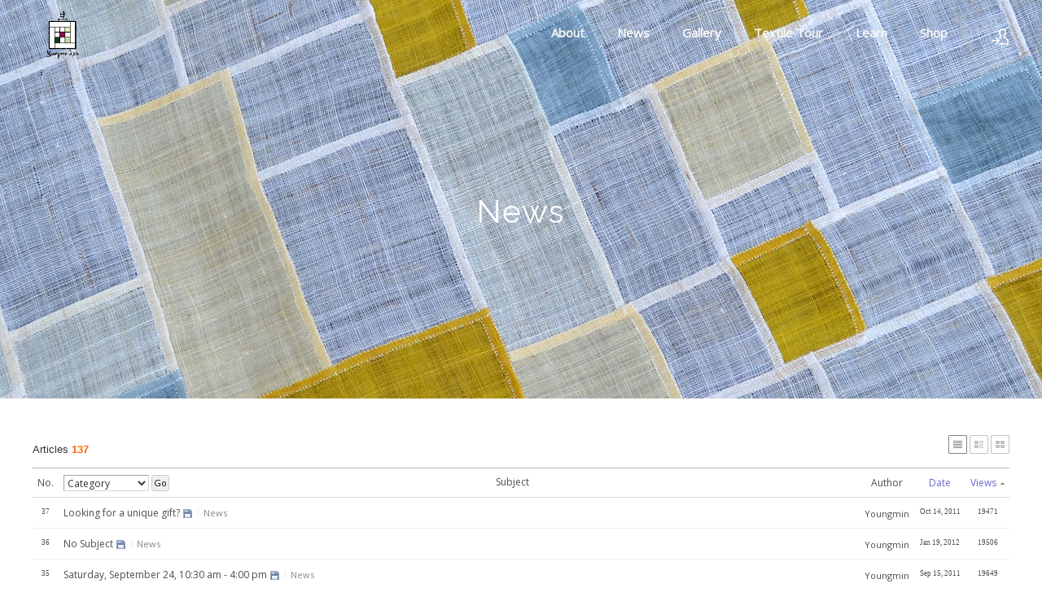

--- FILE ---
content_type: text/html; charset=UTF-8
request_url: http://www.youngminlee.com/index.php?mid=news&listStyle=list&sort_index=readed_count&order_type=asc&page=6
body_size: 5667
content:
<!DOCTYPE html>
<html lang="en">
<head>
<!-- META -->
<meta charset="utf-8">
<meta name="Generator" content="XpressEngine">
<meta http-equiv="X-UA-Compatible" content="IE=edge">
<!-- TITLE -->
<title>News</title>
<!-- CSS -->
<link rel="stylesheet" href="/common/css/xe.min.css?20181224190518" />
<link rel="stylesheet" href="/modules/board/skins/xe_official/css/board.css?20190203214909" />
<link rel="stylesheet" href="/modules/board/skins/xe_official/css/white.css?20190203214909" />
<link rel="stylesheet" href="/layouts/youngmin/css/layout.min.css?20190416035020" />
<link rel="stylesheet" href="/layouts/youngmin/css/idangerous.swiper.css?20190228200811" />
<link rel="stylesheet" href="/layouts/youngmin/css/welcome.min.css?20190416032414" />
<link rel="stylesheet" href="/layouts/youngmin/css/webfont.min.css?20190228200814" />
<link rel="stylesheet" href="/common/xeicon/xeicon.min.css?20181224190607" />
<link rel="stylesheet" href="/layouts/youngmin/css/widget.login.min.css?20190228200816" />
<link rel="stylesheet" href="/modules/editor/styles/ckeditor_light/style.css?20181224192701" />
<link rel="stylesheet" href="/addons/jq_lightbox/css/jquery.lightbox-0.5.css?20190220044606" />
<!-- JS -->
<script>
var current_url = "http://www.youngminlee.com/?mid=news&listStyle=list&sort_index=readed_count&order_type=asc&page=6";
var request_uri = "http://www.youngminlee.com/";
var current_mid = "news";
var waiting_message = "Requesting to the server, please wait.";
var ssl_actions = new Array();
var default_url = "http://www.youngminlee.com/";
</script>
<!--[if lt IE 9]><script src="/common/js/jquery-1.x.min.js?20181224190534"></script>
<![endif]--><!--[if gte IE 9]><!--><script src="/common/js/jquery.min.js?20181224190538"></script>
<!--<![endif]--><script src="/common/js/x.min.js?20181224190546"></script>
<script src="/common/js/xe.min.js?20181224190551"></script>
<script src="/modules/board/tpl/js/board.min.js?20181224192611"></script>
<script src="/layouts/youngmin/js/layout.min.js?20190228200941"></script>
<script src="/layouts/youngmin/js/jquery.parallax-scroll.min.js?20190228200940"></script>
<script src="/addons/jq_lightbox/js/jquery.lightbox-0.5.min.js?20190220044613"></script>
<!-- RSS -->
<!-- ICON -->
<link rel="shortcut icon" href="/files/attach/xeicon/favicon.ico" />

<meta name="viewport" content="width=device-width, user-scalable=yes">
<link rel="canonical" href="http://www.youngminlee.com/index.php?mid=news&listStyle=list&sort_index=readed_count&order_type=asc&page=6" />
<meta property="og:locale" content="en_US" />
<meta property="og:type" content="website" />
<meta property="og:url" content="http://www.youngminlee.com/index.php?mid=news&listStyle=list&sort_index=readed_count&order_type=asc&page=6" />
<meta property="og:title" content="News" /><script>
//<![CDATA[
xe.current_lang = "en";
xe.cmd_find = "Find";
xe.cmd_cancel = "Cancel";
xe.cmd_confirm = "Confirm";
xe.msg_no_root = "You cannot select a root.";
xe.msg_no_shortcut = "You cannot select a shortcut.";
xe.msg_select_menu = "Select target menu";
//]]>
</script>
</head>
<body>
																																		
										
																																					
		
	<p class="skip"><a href="#content">Skip to menu</a></p>
<div class="container onepage fixed_header  ">
	<!-- HEADER -->
	<div class="header_wrap xe-clearfix">
				<header class="header sub sub_type3">
			
			<h1 class="logo-item">
												<a href="/">
																									<img src="http://www.youngminlee.com/files/attach/images/3927/eea1e96000b82b8258ef0ce8f88b7562.gif" alt="" />
															</a>
			</h1>
			
			<div class="side">
				<ul>
					<!-- search -->
										<!-- admin -->
										<!-- login -->
					<li class="hover">
													<!-- before_login -->
							<a href="/index.php?mid=news&amp;listStyle=list&amp;sort_index=readed_count&amp;order_type=asc&amp;page=6&amp;act=dispMemberLoginForm" id="ly_btn"><i class="xi-user-add"></i><span class="blind">Sign In/Sign Up</span></a>
							<div class="ly ly_login">
								<ul>
									<li><a id="ly_login_btn" href="/index.php?mid=news&amp;listStyle=list&amp;sort_index=readed_count&amp;order_type=asc&amp;page=6&amp;act=dispMemberLoginForm" rel="nofollow">Sign In</a></li>
									<li><a href="/index.php?mid=news&amp;listStyle=list&amp;sort_index=readed_count&amp;order_type=asc&amp;page=6&amp;act=dispMemberSignUpForm" rel="nofollow">Sign Up</a></li>
								</ul>
								<span class="edge"></span>
							</div>
							<!-- /before_login -->
											</li>
				</ul>
			</div>
			<!-- SNB -->
						<!-- GNB -->
			<nav class="gnb" id="gnb">
				<div id="mobile_menu_btn" class="menu_btn">
					<div class="menu_bar">
						<div class="btn1"></div>
						<div class="btn2"></div>
						<div class="btn3"></div>
					</div>
				</div>
				<ul>
					<li>
						<a href="/profile">About</a>
												<ul class="depth2">
							<li>
								<a href="/profile">Youngmin Lee</a>
															</li><li>
								<a href="/bojagi">Bojagi</a>
															</li><li>
								<a href="/maedeup">Maedeup</a>
															</li><li>
								<a href="/contact">Contact</a>
															</li>						</ul>					</li><li>
						<a href="/news">News</a>
																	</li><li>
						<a href="/gallery">Gallery</a>
																	</li><li>
						<a href="/about_tour">Textile Tour</a>
												<ul class="depth2">
							<li>
								<a href="/about_tour">About</a>
															</li><li>
								<a href="/faq_tour">FAQ</a>
															</li><li>
								<a href="/ask_tour">Contact</a>
															</li>						</ul>					</li><li>
						<a href="#">Learn</a>
												<ul class="depth2">
							<li>
								<a href="/video">Video Clips</a>
															</li><li>
								<a href="/resource">Resource</a>
															</li>						</ul>					</li><li>
						<a href="/shop">Shop</a>
												<ul class="depth2">
							<li>
								<a href="/book">Book</a>
															</li><li>
								<a href="/ssamsoljogakbokit">Ssamsol Jogakbo Kit</a>
															</li><li>
								<a href="/saeksilnubikit">Saeksilnubi Kit</a>
															</li><li>
								<a href="/kit">Flower Pincushion Kit</a>
															</li><li>
								<a href="/lotusleaf">Lotus Leaf Mat</a>
															</li><li>
								<a href="/mandudumplingmobilekit">Mandu, Dumpling Mobile Kit</a>
															</li><li>
								<a href="/ramie">Fabric-Ramie</a>
															</li><li>
								<a href="/silkorgnaza">Silk Organza</a>
															</li><li>
								<a href="/soldout">Sold Out</a>
															</li>						</ul>					</li>				</ul>
			</nav>			<!-- /GNB -->
		</header>
	</div>
	<!-- END:HEADER -->
	<!-- VISUAL-SUBHEADER -->
	<div class="visual sub sub_type3">
														<span class="bg_img" style="background-image:url('./layouts/youngmin/img/sub_banner_02.jpg')"></span>
		<span class="mask"></span>
		<div class="sub_title">
			<h1>News</h1>
		</div>
	</div>    <!-- Swiper -->
    	<!-- /VISUAL -->
	<!-- BODY -->
	<div class="body fixed-width sub none">
		<!-- LNB -->
				<!-- /LNB -->
		<!-- CONTENT -->
			<div class="content" id="content">
				    	            <div class="board">
    <div class="boardHeader">
						    </div>
        <div class="boardInformation">
                <div class="infoSum">Articles <strong>137</strong></div>
        		
		<div class="infoView">
			<ul>
								<li class="listTypeClassic icon active"><a href="/index.php?mid=news&amp;listStyle=list&amp;sort_index=readed_count&amp;order_type=asc&amp;page=6" title="Classic Style"><span>Classic Style</span></a></li>
				<li class="listTypeZine icon"><a href="/index.php?mid=news&amp;listStyle=webzine&amp;sort_index=readed_count&amp;order_type=asc&amp;page=6" title="Zine Style"><span>Zine Style</span></a></li>
				<li class="listTypeGallery icon"><a href="/index.php?mid=news&amp;listStyle=gallery&amp;sort_index=readed_count&amp;order_type=asc&amp;page=6" title="Gallery Style"><span>Gallery Style</span></a></li>
			</ul>
		</div>
    </div>
    <form action="./" method="get" class="boardListForm"><input type="hidden" name="error_return_url" value="/index.php?mid=news&amp;listStyle=list&amp;sort_index=readed_count&amp;order_type=asc&amp;page=6" /><input type="hidden" name="act" value="" /><input type="hidden" name="mid" value="news" /><input type="hidden" name="vid" value="" />
    <fieldset>
        <legend>List of Articles</legend>
        <table cellspacing="0" border="1" summary="List of Articles" class="boardList">
			<thead>
				<tr>
					
											
							
							
															<th scope="col">No.</th>
														
																			
							
							
														
																			
							
							
															<th scope="col" class="title">
																		<span class="jumpTo">
										<select name="category" id="board_category">
											<option value="">Category</option>
																						<option value="178" > News (83)</option>
																						<option value="179" > Workshop (53)</option>
																					</select>
										<button type="button" name="go_button" id="go_button" onclick="doChangeCategory()">Go</button>
									</span>
																		Subject								</th>
														
																			
							
							
															<th scope="col">Author</th>
														
																			
							
							
															<th scope="col"><a href="/index.php?mid=news&amp;listStyle=list&amp;sort_index=regdate&amp;order_type=desc&amp;page=6">Date</a></th>
														
																			
							
							
															<th scope="col"><a href="/index.php?mid=news&amp;listStyle=list&amp;sort_index=readed_count&amp;order_type=desc&amp;page=6">Views<img src="/modules/board/skins/xe_official/img/common/buttonAscending.gif" alt="sort" width="5" height="3" class="sort" /></a></th>
														
																							</tr>
			</thead>
	
			<tbody>
	
							
					
								<tr class="bg1">
					
						
						
							
							
															<td class="num">37</td>
								
						
												
						
							
							
								
						
												
						
							
							
															<td class="title">
									
									<a href="/index.php?mid=news&amp;listStyle=list&amp;sort_index=readed_count&amp;order_type=asc&amp;page=6&amp;document_srl=194">Looking for a unique gift?</a>
									<img src="http://www.youngminlee.com/modules/document/tpl/icons//file.gif" alt="file" title="file" style="margin-right:2px;" />									
										
																		
																		<strong class="category">News</strong>
										
								</td>
								
						
												
						
							
							
															<td class="author"><a href="#popup_menu_area" class="member_0" onclick="return false">Youngmin</a></td>
								
						
												
						
							
							
															<td class="date">Oct 14, 2011</td>
								
						
												
						
							
							
															<td class="reading">19471</td>
								
						
																				</tr>
								<tr class="bg2">
					
						
						
							
							
															<td class="num">36</td>
								
						
												
						
							
							
								
						
												
						
							
							
															<td class="title">
									
									<a href="/index.php?mid=news&amp;listStyle=list&amp;sort_index=readed_count&amp;order_type=asc&amp;page=6&amp;document_srl=199">No Subject</a>
									<img src="http://www.youngminlee.com/modules/document/tpl/icons//file.gif" alt="file" title="file" style="margin-right:2px;" />									
										
																		
																		<strong class="category">News</strong>
										
								</td>
								
						
												
						
							
							
															<td class="author"><a href="#popup_menu_area" class="member_0" onclick="return false">Youngmin</a></td>
								
						
												
						
							
							
															<td class="date">Jan 19, 2012</td>
								
						
												
						
							
							
															<td class="reading">19506</td>
								
						
																				</tr>
								<tr class="bg1">
					
						
						
							
							
															<td class="num">35</td>
								
						
												
						
							
							
								
						
												
						
							
							
															<td class="title">
									
									<a href="/index.php?mid=news&amp;listStyle=list&amp;sort_index=readed_count&amp;order_type=asc&amp;page=6&amp;document_srl=192">Saturday, September 24, 10:30 am - 4:00 pm</a>
									<img src="http://www.youngminlee.com/modules/document/tpl/icons//file.gif" alt="file" title="file" style="margin-right:2px;" />									
										
																		
																		<strong class="category">News</strong>
										
								</td>
								
						
												
						
							
							
															<td class="author"><a href="#popup_menu_area" class="member_0" onclick="return false">Youngmin</a></td>
								
						
												
						
							
							
															<td class="date">Sep 15, 2011</td>
								
						
												
						
							
							
															<td class="reading">19649</td>
								
						
																				</tr>
								<tr class="bg2">
					
						
						
							
							
															<td class="num">34</td>
								
						
												
						
							
							
								
						
												
						
							
							
															<td class="title">
									
									<a href="/index.php?mid=news&amp;listStyle=list&amp;sort_index=readed_count&amp;order_type=asc&amp;page=6&amp;document_srl=208">I was previleged to show bojagi.</a>
									<img src="http://www.youngminlee.com/modules/document/tpl/icons//file.gif" alt="file" title="file" style="margin-right:2px;" />									
										
																		
																		<strong class="category">News</strong>
										
								</td>
								
						
												
						
							
							
															<td class="author"><a href="#popup_menu_area" class="member_0" onclick="return false">Youngmin</a></td>
								
						
												
						
							
							
															<td class="date">Mar 26, 2012</td>
								
						
												
						
							
							
															<td class="reading">19763</td>
								
						
																				</tr>
								<tr class="bg1">
					
						
						
							
							
															<td class="num">33</td>
								
						
												
						
							
							
								
						
												
						
							
							
															<td class="title">
									
									<a href="/index.php?mid=news&amp;listStyle=list&amp;sort_index=readed_count&amp;order_type=asc&amp;page=6&amp;document_srl=277">LACMA Bojagi Workshop #4</a>
									<img src="http://www.youngminlee.com/modules/document/tpl/icons//file.gif" alt="file" title="file" style="margin-right:2px;" />									
										
																		
																		<strong class="category">Workshop</strong>
										
								</td>
								
						
												
						
							
							
															<td class="author"><a href="#popup_menu_area" class="member_0" onclick="return false">Youngmin</a></td>
								
						
												
						
							
							
															<td class="date">Jun 01, 2014</td>
								
						
												
						
							
							
															<td class="reading">19813</td>
								
						
																				</tr>
								<tr class="bg2">
					
						
						
							
							
															<td class="num">32</td>
								
						
												
						
							
							
								
						
												
						
							
							
															<td class="title">
									
									<a href="/index.php?mid=news&amp;listStyle=list&amp;sort_index=readed_count&amp;order_type=asc&amp;page=6&amp;document_srl=240">Workshops in October</a>
									<img src="http://www.youngminlee.com/modules/document/tpl/icons//file.gif" alt="file" title="file" style="margin-right:2px;" />									
										
																		
																		<strong class="category">Workshop</strong>
										
								</td>
								
						
												
						
							
							
															<td class="author"><a href="#popup_menu_area" class="member_0" onclick="return false">Youngmin</a></td>
								
						
												
						
							
							
															<td class="date">Sep 28, 2013</td>
								
						
												
						
							
							
															<td class="reading">19830</td>
								
						
																				</tr>
								<tr class="bg1">
					
						
						
							
							
															<td class="num">31</td>
								
						
												
						
							
							
								
						
												
						
							
							
															<td class="title">
									
									<a href="/index.php?mid=news&amp;listStyle=list&amp;sort_index=readed_count&amp;order_type=asc&amp;page=6&amp;document_srl=197">At Oakland Museum on Jan. 29th</a>
									<img src="http://www.youngminlee.com/modules/document/tpl/icons//file.gif" alt="file" title="file" style="margin-right:2px;" />									
										
																		
																		<strong class="category">News</strong>
										
								</td>
								
						
												
						
							
							
															<td class="author"><a href="#popup_menu_area" class="member_0" onclick="return false">Youngmin</a></td>
								
						
												
						
							
							
															<td class="date">Jan 28, 2012</td>
								
						
												
						
							
							
															<td class="reading">20040</td>
								
						
																				</tr>
								<tr class="bg2">
					
						
						
							
							
															<td class="num">30</td>
								
						
												
						
							
							
								
						
												
						
							
							
															<td class="title">
									
									<a href="/index.php?mid=news&amp;listStyle=list&amp;sort_index=readed_count&amp;order_type=asc&amp;page=6&amp;document_srl=260">Sonoma County Museum workshop- May 31, 2014</a>
									<img src="http://www.youngminlee.com/modules/document/tpl/icons//file.gif" alt="file" title="file" style="margin-right:2px;" />									
										
																		
																		<strong class="category">Workshop</strong>
										
								</td>
								
						
												
						
							
							
															<td class="author"><a href="#popup_menu_area" class="member_0" onclick="return false">Youngmin</a></td>
								
						
												
						
							
							
															<td class="date">Apr 10, 2014</td>
								
						
												
						
							
							
															<td class="reading">20081</td>
								
						
																				</tr>
								<tr class="bg1">
					
						
						
							
							
															<td class="num">29</td>
								
						
												
						
							
							
								
						
												
						
							
							
															<td class="title">
									
									<a href="/index.php?mid=news&amp;listStyle=list&amp;sort_index=readed_count&amp;order_type=asc&amp;page=6&amp;document_srl=250">LACMA workshop went well!</a>
									<img src="http://www.youngminlee.com/modules/document/tpl/icons//file.gif" alt="file" title="file" style="margin-right:2px;" />									
										
																		
																		<strong class="category">Workshop</strong>
										
								</td>
								
						
												
						
							
							
															<td class="author"><a href="#popup_menu_area" class="member_0" onclick="return false">Youngmin</a></td>
								
						
												
						
							
							
															<td class="date">Jan 26, 2014</td>
								
						
												
						
							
							
															<td class="reading">20138</td>
								
						
																				</tr>
								<tr class="bg2">
					
						
						
							
							
															<td class="num">28</td>
								
						
												
						
							
							
								
						
												
						
							
							
															<td class="title">
									
									<a href="/index.php?mid=news&amp;listStyle=list&amp;sort_index=readed_count&amp;order_type=asc&amp;page=6&amp;document_srl=216">Moshi Jogakbo Tote</a>
									<img src="http://www.youngminlee.com/modules/document/tpl/icons//file.gif" alt="file" title="file" style="margin-right:2px;" />									
										
																		
																		<strong class="category">News</strong>
										
								</td>
								
						
												
						
							
							
															<td class="author"><a href="#popup_menu_area" class="member_0" onclick="return false">Youngmin</a></td>
								
						
												
						
							
							
															<td class="date">Jul 24, 2012</td>
								
						
												
						
							
							
															<td class="reading">20155</td>
								
						
																				</tr>
								<tr class="bg1">
					
						
						
							
							
															<td class="num">27</td>
								
						
												
						
							
							
								
						
												
						
							
							
															<td class="title">
									
									<a href="/index.php?mid=news&amp;listStyle=list&amp;sort_index=readed_count&amp;order_type=asc&amp;page=6&amp;document_srl=248">Demonstration and workshop at LACMA</a>
									<img src="http://www.youngminlee.com/modules/document/tpl/icons//file.gif" alt="file" title="file" style="margin-right:2px;" />									
										
																		
																		<strong class="category">Workshop</strong>
										
								</td>
								
						
												
						
							
							
															<td class="author"><a href="#popup_menu_area" class="member_0" onclick="return false">Youngmin</a></td>
								
						
												
						
							
							
															<td class="date">Jan 13, 2014</td>
								
						
												
						
							
							
															<td class="reading">20216</td>
								
						
																				</tr>
								<tr class="bg2">
					
						
						
							
							
															<td class="num">26</td>
								
						
												
						
							
							
								
						
												
						
							
							
															<td class="title">
									
									<a href="/index.php?mid=news&amp;listStyle=list&amp;sort_index=readed_count&amp;order_type=asc&amp;page=6&amp;document_srl=242">AAM giftshop has my bojagi!</a>
									<img src="http://www.youngminlee.com/modules/document/tpl/icons//file.gif" alt="file" title="file" style="margin-right:2px;" />									
										
																		
																		<strong class="category">News</strong>
										
								</td>
								
						
												
						
							
							
															<td class="author"><a href="#popup_menu_area" class="member_0" onclick="return false">Youngmin</a></td>
								
						
												
						
							
							
															<td class="date">Oct 05, 2013</td>
								
						
												
						
							
							
															<td class="reading">20504</td>
								
						
																				</tr>
								<tr class="bg1">
					
						
						
							
							
															<td class="num">25</td>
								
						
												
						
							
							
								
						
												
						
							
							
															<td class="title">
									
									<a href="/index.php?mid=news&amp;listStyle=list&amp;sort_index=readed_count&amp;order_type=asc&amp;page=6&amp;document_srl=214">New Moshi Jogakbo</a>
									<img src="http://www.youngminlee.com/modules/document/tpl/icons//file.gif" alt="file" title="file" style="margin-right:2px;" />									
										
																		
																		<strong class="category">News</strong>
										
								</td>
								
						
												
						
							
							
															<td class="author"><a href="#popup_menu_area" class="member_0" onclick="return false">Youngmin</a></td>
								
						
												
						
							
							
															<td class="date">Jul 24, 2012</td>
								
						
												
						
							
							
															<td class="reading">20805</td>
								
						
																				</tr>
								<tr class="bg2">
					
						
						
							
							
															<td class="num">24</td>
								
						
												
						
							
							
								
						
												
						
							
							
															<td class="title">
									
									<a href="/index.php?mid=news&amp;listStyle=list&amp;sort_index=readed_count&amp;order_type=asc&amp;page=6&amp;document_srl=205">New color, bigger pockets!</a>
									<img src="http://www.youngminlee.com/modules/document/tpl/icons//file.gif" alt="file" title="file" style="margin-right:2px;" />									
										
																		
																		<strong class="category">News</strong>
										
								</td>
								
						
												
						
							
							
															<td class="author"><a href="#popup_menu_area" class="member_0" onclick="return false">Youngmin</a></td>
								
						
												
						
							
							
															<td class="date">Feb 14, 2012</td>
								
						
												
						
							
							
															<td class="reading">20823</td>
								
						
																				</tr>
								<tr class="bg1">
					
						
						
							
							
															<td class="num">23</td>
								
						
												
						
							
							
								
						
												
						
							
							
															<td class="title">
									
									<a href="/index.php?mid=news&amp;listStyle=list&amp;sort_index=readed_count&amp;order_type=asc&amp;page=6&amp;document_srl=234">Working on mailing list</a>
									<img src="http://www.youngminlee.com/modules/document/tpl/icons//file.gif" alt="file" title="file" style="margin-right:2px;" />									
										
																		
																		<strong class="category">News</strong>
										
								</td>
								
						
												
						
							
							
															<td class="author"><a href="#popup_menu_area" class="member_0" onclick="return false">Youngmin</a></td>
								
						
												
						
							
							
															<td class="date">Jul 16, 2013</td>
								
						
												
						
							
							
															<td class="reading">20957</td>
								
						
																				</tr>
								<tr class="bg2">
					
						
						
							
							
															<td class="num">22</td>
								
						
												
						
							
							
								
						
												
						
							
							
															<td class="title">
									
									<a href="/index.php?mid=news&amp;listStyle=list&amp;sort_index=readed_count&amp;order_type=asc&amp;page=6&amp;document_srl=184">Bojagi and Maedub demonstration on 2/13/2011</a>
									<img src="http://www.youngminlee.com/modules/document/tpl/icons//file.gif" alt="file" title="file" style="margin-right:2px;" />									
										
																		
																		<strong class="category">News</strong>
										
								</td>
								
						
												
						
							
							
															<td class="author"><a href="#popup_menu_area" class="member_0" onclick="return false">Youngmin</a></td>
								
						
												
						
							
							
															<td class="date">Feb 13, 2011</td>
								
						
												
						
							
							
															<td class="reading">21128</td>
								
						
																				</tr>
								<tr class="bg1">
					
						
						
							
							
															<td class="num">21</td>
								
						
												
						
							
							
								
						
												
						
							
							
															<td class="title">
									
									<a href="/index.php?mid=news&amp;listStyle=list&amp;sort_index=readed_count&amp;order_type=asc&amp;page=6&amp;document_srl=201">Bojagi Exhibition in Fullerton</a>
									<img src="http://www.youngminlee.com/modules/document/tpl/icons//file.gif" alt="file" title="file" style="margin-right:2px;" />									
										
																		
																		<strong class="category">News</strong>
										
								</td>
								
						
												
						
							
							
															<td class="author"><a href="#popup_menu_area" class="member_0" onclick="return false">Youngmin</a></td>
								
						
												
						
							
							
															<td class="date">Feb 05, 2012</td>
								
						
												
						
							
							
															<td class="reading">21140</td>
								
						
																				</tr>
								<tr class="bg2">
					
						
						
							
							
															<td class="num">20</td>
								
						
												
						
							
							
								
						
												
						
							
							
															<td class="title">
									
									<a href="/index.php?mid=news&amp;listStyle=list&amp;sort_index=readed_count&amp;order_type=asc&amp;page=6&amp;document_srl=254">Wrapped-Up! LACMA Bojagi workshops again!</a>
									<img src="http://www.youngminlee.com/modules/document/tpl/icons//file.gif" alt="file" title="file" style="margin-right:2px;" />									
										
																		
																		<strong class="category">Workshop</strong>
										
								</td>
								
						
												
						
							
							
															<td class="author"><a href="#popup_menu_area" class="member_0" onclick="return false">Youngmin</a></td>
								
						
												
						
							
							
															<td class="date">Feb 12, 2014</td>
								
						
												
						
							
							
															<td class="reading">21460</td>
								
						
																				</tr>
								<tr class="bg1">
					
						
						
							
							
															<td class="num">19</td>
								
						
												
						
							
							
								
						
												
						
							
							
															<td class="title">
									
									<a href="/index.php?mid=news&amp;listStyle=list&amp;sort_index=readed_count&amp;order_type=asc&amp;page=6&amp;document_srl=203">For my cycling friends.</a>
									<img src="http://www.youngminlee.com/modules/document/tpl/icons//file.gif" alt="file" title="file" style="margin-right:2px;" />									
										
																		
																		<strong class="category">News</strong>
										
								</td>
								
						
												
						
							
							
															<td class="author"><a href="#popup_menu_area" class="member_0" onclick="return false">Youngmin</a></td>
								
						
												
						
							
							
															<td class="date">Feb 11, 2012</td>
								
						
												
						
							
							
															<td class="reading">21572</td>
								
						
																				</tr>
								<tr class="bg2">
					
						
						
							
							
															<td class="num">18</td>
								
						
												
						
							
							
								
						
												
						
							
							
															<td class="title">
									
									<a href="/index.php?mid=news&amp;listStyle=list&amp;sort_index=readed_count&amp;order_type=asc&amp;page=6&amp;document_srl=207">Yes, I am teaching grade 3-6 every week!</a>
																		
										
																		
																		<strong class="category">Workshop</strong>
										
								</td>
								
						
												
						
							
							
															<td class="author"><a href="#popup_menu_area" class="member_0" onclick="return false">Youngmin</a></td>
								
						
												
						
							
							
															<td class="date">Mar 13, 2012</td>
								
						
												
						
							
							
															<td class="reading">21861</td>
								
						
																				</tr>
								
						</tbody>
        </table>
		
    </fieldset>
</form>
<div class="boardNavigation">
    <div class="btnArea">
						<span class="etc">
						<span class="btn"><a href="/index.php?mid=news&amp;page=6&amp;listStyle=list">List</a></span>
					</span>
    </div>
    <div class="pagination">
        <a href="/index.php?mid=news&amp;listStyle=list&amp;sort_index=readed_count&amp;order_type=asc" class="prevEnd">First Page</a> 
                                    <a href="/index.php?mid=news&amp;listStyle=list&amp;sort_index=readed_count&amp;order_type=asc&amp;page=1">1</a>
                                                <a href="/index.php?mid=news&amp;listStyle=list&amp;sort_index=readed_count&amp;order_type=asc&amp;page=2">2</a>
                                                <a href="/index.php?mid=news&amp;listStyle=list&amp;sort_index=readed_count&amp;order_type=asc&amp;page=3">3</a>
                                                <a href="/index.php?mid=news&amp;listStyle=list&amp;sort_index=readed_count&amp;order_type=asc&amp;page=4">4</a>
                                                <a href="/index.php?mid=news&amp;listStyle=list&amp;sort_index=readed_count&amp;order_type=asc&amp;page=5">5</a>
                                                <strong>6</strong> 
                                                <a href="/index.php?mid=news&amp;listStyle=list&amp;sort_index=readed_count&amp;order_type=asc&amp;page=7">7</a>
                            <a href="/index.php?mid=news&amp;listStyle=list&amp;sort_index=readed_count&amp;order_type=asc&amp;page=7" class="nextEnd">Last Page</a>
    </div>
</div>
</div>
			</div>
					<!-- /CONTENT -->
	</div>
	<!-- END:BODY -->
	<footer class="footer" style="border-bottom-color:#c4e48c">
		<div class="f_info_area">
			<div class="f_info">
									<p class="f_logo">
						<a href="#">
															<img src="http://www.youngminlee.com/files/attach/images/3927/99b983892094b5c6d2fc3736e15da7d1.gif" alt="" />
													</a>
					</p>
					<p class="sub_desc"></p>
							</div>
			<div class="f_info2">
				<div class="connect">
				<ul>
					<li>
						<a href="https://www.facebook.com/youngmin.lee.357" target="_blank" class="ico"><i class="xi-facebook"></i><span class="blind">Facebook</span></a>
					</li>
					<li>
						<a href="https://www.instagram.com/youngminlee_bojagi" target="_blank" class="ico"><i class="xi-instagram"></i><span class="blind">Instagram</span></a>
					</li>
					<li>
						<a href="/contact" target="_blank" class="ico"><i class="xi-envelope"></i><span class="blind">MAIL</span></a>
					</li>
				</ul>
				</div>
			</div>
		</div>
		<div class="f_cr_area">
			<p class="copyright">
									© youngminlee.com, All rights reserved							</p>
			<ul class="mobile-footer-member">
								<li><a href="/index.php?mid=news&amp;listStyle=list&amp;sort_index=readed_count&amp;order_type=asc&amp;page=6&amp;act=dispMemberLoginForm" rel="nofollow">Sign In</a></li>
				<li><a href="/index.php?mid=news&amp;listStyle=list&amp;sort_index=readed_count&amp;order_type=asc&amp;page=6&amp;act=dispMemberSignUpForm" rel="nofollow">Sign Up</a></li>
							</ul>
		</div>
	</footer>
</div>
<!-- TOP -->
<a href="#" class="btn_top"><i class="xi-angle-up"><span class="blind">Up</span></i></a>
<!-- /TOP -->
<!-- Login widget -->
<section class="login_widget" style="display:none">
		<div class="ly_dimmed"></div>
	<div class="signin">
		<div class="login-header">
			<h1>LOGIN</h1>
		</div>
		<div class="login-body">
			<form action="/index.php?act=procMemberLogin" method="post" autocomplete="off"><input type="hidden" name="error_return_url" value="/index.php?mid=news&amp;listStyle=list&amp;sort_index=readed_count&amp;order_type=asc&amp;page=6" /><input type="hidden" name="mid" value="news" /><input type="hidden" name="vid" value="" />
				<input type="hidden" name="act" value="procMemberLogin" />
				<input type="hidden" name="success_return_url" value="http://www.youngminlee.com/index.php?mid=news&amp;listStyle=list&amp;sort_index=readed_count&amp;order_type=asc&amp;page=6" />
				<input type="hidden" name="xe_validator_id" value="layouts/xedition/layout/1" />
				<fieldset>
					<legend class="blind">Sign In</legend>
					<div class="control-group">
						<div class="group">
							<input type="text" name="user_id" id="uemail" required="true" />
							<span class="highlight"></span>
							<span class="bar"></span>
							<label class="info_label" for="uemail">User ID</label>
						</div>
						<div class="group">
							<input type="password" name="password" id="upw" required="true" />
							<span class="highlight"></span>
							<span class="bar"></span>
							<label class="info_label" for="upw">Password</label>
						</div>
					</div>
										<div class="control-group">
						<label class="chk_label" for="keepid_opt">
							<input type="checkbox" name="keep_signed" id="keepid_opt" value="Y" />
							<span class="checkbox"></span> Keep me signed in.						</label>
						<div id="warning">
							<p style="text-align:right;"><i class="xi-close"></i></p>
							<p>You will be still signed in even when the browser is closed.<br />It is not recommended to use this if you are using a public computer, for your personal information could be violated.</p>
							<div class="edge"></div>
						</div>
						<button type="submit" class="btn_submit">Sign In</button>
					</div>
				</fieldset>
			</form>
		</div>
		<div class="login-footer">
			<a href="/index.php?mid=news&amp;listStyle=list&amp;sort_index=readed_count&amp;order_type=asc&amp;page=6&amp;act=dispMemberFindAccount" rel="nofollow">Find Account Info</a>
			<span class="f_bar">|</span>
			<a href="/index.php?mid=news&amp;listStyle=list&amp;sort_index=readed_count&amp;order_type=asc&amp;page=6&amp;act=dispMemberSignUpForm" rel="nofollow">Sign Up</a>
		</div>
		<a href="#" class="btn_ly_popup"><span class="blind">닫기</span></a>
	</div>
	<script>
	jQuery(function ($) {
		var keep_msg = $("#warning");
		$(".chk_label").on("mouseenter mouseleave focusin focusout", function (e) {
			if(e.type == "mouseenter" || e.type == "focusin") {
				keep_msg.show();
			}
			else {
				keep_msg.hide();
			}
		});
		$("#ly_login_btn, #ly_btn").click(function () {
			$(".login_widget").show();
			return false;
		});
		$(".btn_ly_popup").click(function () {
			$(".login_widget").hide();
			return false;
		});
		$("input").blur(function () {
			var $this = $(this);
			if ($this.val()) {
				$this.addClass("used");
			}
			else {
				$this.removeClass("used");
			}
		});
	});
	</script>
</section><!-- /Login widget -->    
<!-- ETC -->
<div class="wfsr"></div>
<script src="/files/cache/js_filter_compiled/d046d1841b9c79c545b82d3be892699d.en.compiled.js?20190423012931"></script><script src="/files/cache/js_filter_compiled/1bdc15d63816408b99f674eb6a6ffcea.en.compiled.js?20190423012931"></script><script src="/files/cache/js_filter_compiled/9b007ee9f2af763bb3d35e4fb16498e9.en.compiled.js?20190423012931"></script><script src="/addons/autolink/autolink.js?20181224185827"></script><script src="/modules/board/skins/xe_official/js/snsV3.js?20190203214911"></script><script src="/addons/jq_lightbox/js/xe.js?20190220044614"></script><script src="/addons/jq_lightbox/js/black.js?20190220044612"></script></body>
</html>


--- FILE ---
content_type: text/css
request_url: http://www.youngminlee.com/modules/board/skins/xe_official/css/board.css?20190203214909
body_size: 24559
content:
@charset "utf-8";
/* NHN (developers@xpressengine.com) */
/* Board Reset */
.board{font-family:Tahoma, Sans-serif;line-height:normal;font-size:12px}
.board .iText,
.board textarea,
.board select{border:1px solid}
.board label{cursor:pointer}
.board img{border:0}
.board .document_popup_menu,
.board .comment_popup_menu{text-align:right;font-size:11px}
.board .document_popup_menu{margin:1em 0}
.board .comment_popup_menu{margin:1em 0}
.board .document_popup_menu a,
.board .comment_popup_menu a{text-decoration:underline}
.board .hr{display:none}
/* Board Header */

.boardHeader a{text-decoration:none}
.boardHeader a:hover,
.boardHeader a:active,
.boardHeader a:focus{text-decoration:underline}
.boardHeader .boardTitle{letter-spacing:-.1em;margin-bottom:10px;border-bottom:3px solid;zoom:1;
background-repeat:no-repeat;background-position:left 8px}
.boardHeader .boardTitle:after{content:"";display:block;clear:both}
.boardHeader .boardTitleText{font-size:18px;float:left;clear:both;margin-bottom:-3px;padding:5px 15px 5px 5px;border-bottom:3px solid;background-repeat:no-repeat;background-position:right bottom}
.boardHeader .boardTitleText a{text-decoration:none}
.boardHeader .boardTitleText em{font-style:normal;font-weight:normal}
.boardHeader .boardDescription{position:relative}
/* Board Information */
.boardInformation{width:100%;padding:15px 0;font-size:1em;line-height:normal;zoom:1}
.boardInformation *{margin:0;padding:0}
.boardInformation a{text-decoration:none}
.boardInformation a:hover,
.boardInformation a:active,
.boardInformation a:focus{text-decoration:underline}
.boardInformation:after{content:"";display:block;float:none;clear:both}
.boardInformation ul{overflow:hidden}
.boardInformation .infoSum{float:left;font-size:13px; margin-top:10px;}
.boardInformation .infoView{float:right}
.boardInformation .infoView li{position:relative;float:left;margin-left:3px;display:inline}
.boardInformation .infoView li.icon a{display:block;float:left;width:23px;height:23px;overflow:hidden;background-repeat:no-repeat}
.boardInformation .infoView li.icon a span{position:absolute;width:0;height:0;overflow:hidden;visibility:hidden;font-size:0;line-height:0}
.boardInformation .infoView li.listTypeClassic a{background-position:0 0}
.boardInformation .infoView li.listTypeClassic.active a{background-position:0 -23px}
.boardInformation .infoView li.listTypeZine a{background-position:-23px 0}
.boardInformation .infoView li.listTypeZine.active a{background-position:-23px -23px}
.boardInformation .infoView li.listTypeGallery a{background-position:-46px 0}
.boardInformation .infoView li.listTypeGallery.active a{background-position:-46px -23px}
.boardInformation .infoView li.setup{margin:0 7px}
.boardInformation .infoView li.setup a{display:block;float:left;width:43px;height:23px;background-repeat:no-repeat}
.boardInformation .infoView li.setup a span{position:absolute;width:0;height:0;overflow:hidden;visibility:hidden;font-size:0;line-height:0}
/* Board List Form */
.boardListForm{margin:0;line-height:normal}
.boardListForm *{margin:0;padding:0}
.boardListForm fieldset{border:0;clear:both}
.boardListForm fieldset:after{content:"";display:block;float:none;clear:both}
.boardListForm legend{position:absolute;width:0;height:0;overflow:hidden;font:0/0 Sans-serif;visibility:hidden}
.boardListForm em,
.boardListForm strong{font-style:normal}
.boardListForm strong.trackback{color:#423CC4}
/* Board List */
.boardList{border:0;border-top:1px solid;width:100%}
.boardList a{text-decoration:none}
.boardList a:hover,
.boardList a:active,
.boardList a:focus{text-decoration:underline}
.boardList .inputCheck{width:13px;height:13px}
.boardList .jumpTo{float:left}
.boardList .jumpTo *{vertical-align:middle;*vertical-align:top}
.boardList .jumpTo select{height:20px;font-size:12px;*margin-right:5px}
.boardList .jumpTo button{width:22px;height:20px;line-height:18px;_line-height:normal;border:1px solid;-moz-border-radius:3px;-webkit-border-radius:3px;margin:0;padding:0;text-align:center;background-repeat:no-repeat;font-size:11px;cursor:pointer;overflow:visible}
.boardList .meta{position:relative;overflow:hidden;margin:0 0 5px 0;padding:0;list-style:none;white-space:nowrap}
.boardList .meta li{position:relative;left:-10px;display:inline;padding:0 5px 0 10px;background-repeat:no-repeat;background-position:left center;font-size:11px}
.boardList .meta li.author{font-size:11px}
.boardList .meta li.date{font:9px Tahoma}
.boardList .meta li em{font-size:9px}
.boardList .replyNum,
.boardList .trackbackNum{font:9px Verdana}
.boardList th{border:0;border-bottom:1px solid;padding:8px 6px 7px 6px;*padding:8px 6px 6px 6px;white-space:nowrap;text-align:center;line-height:normal;font-weight:normal}
.boardList th.title{width:100%}
.boardList th a .sort{vertical-align:middle;margin:0 5px}
.boardList td{border:0;border-bottom:1px solid;padding:12px 6px 10px 6px;*padding:12px 6px 10px 6px;white-space:nowrap;text-align:center;line-height:normal;vertical-align:top}
.boardList td.notice{font-size:11px;font-weight:bold}
.boardList td.num{font:9px Tahoma}
.boardList td.check{font:11px Tahoma}
.boardList td.title{width:100%;white-space:normal;text-align:left;padding-top:10px;}
.boardList td.title img{vertical-align:middle;margin:0 1px;}
.boardList td.title .author{font-size:11px}
.boardList td.author{font-size:11px;text-align:left}
.boardList td.replies{font:9px Tahoma}
.boardList td.reading{font:9px Tahoma}
.boardList td.recommend{font:bold 9px Tahoma}
.boardList td.date{font:9px Tahoma}
.boardList td.summary{text-align:left;border-top-style:dotted;white-space:normal}
.boardList td.summary .thumb{display:block;float:left;padding:2px;border:1px solid;margin-right:10px}
.boardList td.summary .thumb img{display:block}
.boardList td.lastReply{text-align:left;font-size:11px}
.boardList td .notice{font-size:11px;padding-right:7px;margin-right:2px;background-repeat:no-repeat;background-position:right center}
.boardList td .category{font-weight:normal;font-size:11px;padding-left:7px;margin-left:2px;background-repeat:no-repeat;background-position:left center}
.boardList td .replyAnchor{position:relative;font-size:9px}
.boardList td .by{font:9px Tahoma}
.boardList.webZine tr.bg1 td,
.boardList.webZine tr.bg2 td{padding:22px 6px 22px 6px;*padding:22px 6px 21px 6px}
.boardList.webZine td.title p.title{margin-bottom:12px}
.boardList.webZine td.title img{vertical-align:top;margin:5px 1px 5px 1px;}
.boardList.webZine td.title p.title .category{font-size:12px}
.boardList.webZine td.title p.title a.title{font-size:18px;font-family:Georgia, Serif;}
.boardList.webZine td.title p.summary{line-height:18px;margin-bottom:8px}
.boardList.webZine td.title p.summary a{text-decoration:none}
.boardList.webZine td.title .thumb{float:left;clear:left;min-width:150px;text-align:center;border:1px solid;padding:8px;margin-right:30px}
.boardList.webZine td.title .by{font:9px Tahoma}
.thumbList{border-bottom:1px solid;border-top:0;zoom:1;margin-right:-30px;padding:25px 0 0 0}
.thumbList:after{content:"";display:block;clear:both}
.thumbList li{position:relative;margin:0px 0px 10px 0px;padding:0;min-width:172px;min-height:172px;list-style:none;overflow:hidden;float:left;display:inline}
.thumbList li .num{color:#888;font-size:9px;margin-bottom:6px}
.thumbList li .thumb{position:relative;float:left;clear:both;overflow:hidden;min-width:140px;padding:8px;margin-bottom:14px;border:1px solid}
.thumbList li .thumb a{display:block;position:relative;zoom:1;text-align:center;text-decoration:none !important}
.thumbList li .thumb a *{cursor:pointer}
.thumbList li .thumb a img{}
.thumbList li .thumb a .text{position:absolute;left:0;top:50%;margin-top:-.8em;*margin-top:-1.5em;display:block;width:100%;text-align:center;font-size:2em;font-weight:bold;white-space:nowrap;letter-spacing:-1px}
.thumbList li .thumb a .category{position:absolute;left:0;bottom:0;width:100%;overflow:hidden;padding:3px 0;white-space:nowrap;text-indent:5px;font-weight:normal;font-size:11px}
.thumbList li .thumb a .noPhoto{display:inline-block;font-size:11px;text-align:center}
.thumbList li .title{font-weight:bold;clear:both;word-wrap:break-word;margin-bottom:3px}
.thumbList li .title input{width:13px;height:13px;vertical-align:middle;white-space:nowrap}
.thumbList li .summary{line-height:16px;margin-bottom:8px}
.thumbList li .summary a{text-decoration:none}
.thumbList li .meta{position:relative;white-space:normal;zoom:1;text-align:left;overflow:visible}
.thumbList li .meta li{float:none;display:inline;margin:0;white-space:nowrap;zoom:1}
.thumbList .lastReply{text-align:left;font-size:11px}
.thumbList .lastReply a{display:block}
.thumbList .by{font:9px Tahoma}
/* Board Navigation */
.board .boardNavigation{padding:30px 0;margin:-1px 0 0 0;text-align:center;border-top:1px solid;zoom:1;_zoom:0}
.board .boardNavigation:after{content:"";display:block;float:none;clear:both}
.board .boardNavigation .pagination{padding:5px 0}
.board .boardNavigation .btnLeft{float:left;text-align:left}
.board .boardNavigation .btnRight{float:right;text-align:right}
/* Search Form */
.boardSearchForm{position:relative;margin:0;padding:1px 0;line-height:normal}
.boardSearchForm fieldset{border:0;clear:both;text-align:center;position:relative}
.boardSearchForm fieldset:after{content:"";display:block;float:none;clear:both}
.boardSearchForm fieldset *{vertical-align:top}
.boardSearchForm legend{position:absolute;width:0;height:0;overflow:hidden;font:0/0 Sans-serif;visibility:hidden}
.boardSearchForm select{font-size:12px;height:23px;border:1px solid}
.boardSearchForm .iText{width:140px;height:15px;padding:4px 4px 2px 4px;font-size:12px;*margin:-1px 0}
.boardSearchForm .infoEtc{position:absolute;top:7px;right:0}
.boardSearchForm .infoEtc li{display:inline}
.boardSearchForm .infoEtc li a{display:inline-block;height:11px;background-repeat:no-repeat;overflow:hidden}
.boardSearchForm .infoEtc li a span{position:absolute;width:0;height:0;overflow:hidden;font-size:0;line-height:0;visibility:hidden}
.boardSearchForm .infoEtc li.contributors a{width:12px;background-position:0 0}
.boardSearchForm .infoEtc li.tag a{width:42px;background-position:-11px 0}
/* Board Read */
.boardReadHeader{zoom:1}
.boardReadHeader a{text-decoration:none}
.boardReadHeader a:hover,
.boardReadHeader a:active,
.boardReadHeader a:focus{text-decoration:underline}
.boardReadHeader:after{content:"";display:block;float:none;clear:both}
.boardReadHeader *{margin:0;padding:0}
.boardReadHeader .titleArea{zoom:1;padding:7px 0;border-top:1px solid;border-bottom:1px solid}
.boardReadHeader .titleArea:after{content:"";display:block;clear:both}
.boardReadHeader .titleArea .title{float:left;font-family:Georgia, Serif;font-size:22px;font-weight:normal;margin-right:10px}
.boardReadHeader .titleArea .category{float:left;padding-left:10px;margin-top:6px;font-size:12px;background-repeat:no-repeat;background-position:left center}
.boardReadHeader .extrVars {margin:5px 2px;}
.boardReadHeader .extrVars .extr_each {margin-right:20px;font-size:12px;}
.boardReadHeader .extrVars .extr_name {}
.boardReadHeader .extrVars .extr_value {}

.boardReadBody{overflow:hidden;zoom:1;margin:30px 0px;}
.boardReadBody .xe_content{overflow:hidden}
.boardReadBody .xe_content a{text-decoration:underline}

.boardReadBody .sns{margin:0;padding:0;list-style:none;vertical-align:top; float:right; }
.boardReadBody .sns li{display:inline;vertical-align:top;font-size:11px;line-height:16px;}
.boardReadBody .sns a{display:inline-block;height:16px;line-height:16px}
.boardReadBody .sns .link a{width:16px;height:0;padding:16px 0 0 0;overflow:hidden;background:url(../img/common/icoSet.gif) no-repeat}
.boardReadBody .sns .facebook a{background-position:0 -330px}
.boardReadBody .sns .twitter a{background-position:0 -270px}
.boardReadBody .sns .me2day a{background-position:0 -300px}
.boardReadBody .sns .delicious a{background-position:0 -360px}

.boardReadFooter .authorArea{zoom:1;padding:10px 0; border-top:1px solid #999;}
.boardReadFooter .authorArea:after{content:"";display:block;clear:both}
.boardReadFooter .authorArea .author{float:left;margin-right:10px}
.boardReadFooter .authorArea .ipAddress{float:left;font-size:9px;margin-right:10px;margin-top:3px}

.boardReadFooter .authorArea .sum{float:left;white-space:nowrap;}
.boardReadFooter .authorArea .sum .read,
.boardReadFooter .authorArea .sum .vote{font-size:11px;margin-right:5px}
.boardReadFooter .authorArea .sum .num{font-size:9px}
.boardReadFooter .authorArea .sum .date{margin-right:5px;font-size:9px;background-repeat:no-repeat;background-position:left center}

.boardReadFooter .memberSignature{border:1px solid;padding:10px;margin:1em 0;overflow:hidden;zoom:1;clear:both;-moz-border-radius:5px;-webkit-border-radius:5px}
.boardReadFooter .memberSignature img.profile{margin:0 1em 0 0;border:1px solid}

/* Tag */
.boardReadFooter .tag{margin:1em 0;clear:both}
.boardReadFooter .tag *{display:inline;margin:0;padding:0;font-size:11px;vertical-align:middle}
.boardReadFooter .tag dt{margin-right:10px}
.boardReadFooter .tag dd{margin-right:5px}

/* Attached File */
.attachedFile{position:relative;float:left;}
.attachedFile *{margin:0;padding:0;font-size:11px;vertical-align:middle}
.attachedFile dt img{margin-right:10px}
.attachedFile dt .fileToggle{border:0;padding:0;overflow:visible;cursor:pointer;font-size:11px;background:none;vertical-align:middle}
.attachedFile dd{position:relative;margin-right:5px;display:none;margin-top:5px;padding-left:40px}
.attachedFile.open dd{display:block}
.attachedFile ul.files{position:relative;margin:0 0 1em 0;padding:0;clear:both;list-style:none;text-align:left}
.attachedFile ul.files *{display:inline-block;*display:inline;
padding:0;margin:0;font-size:11px}
.attachedFile ul.files li{position:relative;margin:0 10px 0 0}
.attachedFile ul.files a{position:relative;background-repeat:no-repeat;background-position:left center;zoom:1;
text-decoration:none !important}
.attachedFile ul.files a .bubble{display:none;position:absolute;top:-20px;left:0;padding:2px 5px;z-index:100;white-space:nowrap}
.attachedFile ul.files a:hover .bubble,
.attachedFile ul.files a:active .bubble,
.attachedFile ul.files a:focus .bubble{display:block}

.boardReadFooter .links {margin:1em 0;clear:both;}
.boardReadFooter .links .permaLink{display:inline-block;margin-right:20px}
/* Trackback */
.boardReadFooter .links .trackbackURL *,.boardReadFooter .links .permaLink *{display:inline;margin:0;padding:0}
.boardReadFooter .links .trackbackURL{display:inline-block;}
.boardReadFooter .links dt{margin-right:5px;font-size:11px}
.boardReadFooter .links dd{font-size:11px;text-decoration:none}
.boardReadFooter .links a{text-decoration:none}
.boardReadFooter .links a:hover,
.boardReadFooter .links a:active,
.boardReadFooter .links a:focus{text-decoration:underline}

.boardRead .boardNavigation{border-top:1px solid}

/* Feedback List */
.feedbackList{overflow:hidden;padding-top:15px;margin-bottom:10px;border-top:1px solid}
.feedbackList .feedbackHeader{float:left;font-weight:bold;margin:1em 1em .5em 0;font-size:16px}
.feedbackList .feedbackHeader em{font-style:normal}
.feedbackList .trackbackURL{position:relative;top:1.5em;float:left;font-size:9px}
.feedbackList .trackbackURL a{text-decoration:none}
.feedbackList .trackbackURL a:hover,
.feedbackList .trackbackURL a:active,
.feedbackList .trackbackURL a:focus{text-decoration:underline}
.feedbackList .trackbackList,
.feedbackList .replyList{clear:both}
.feedbackList .item{position:relative;border-top:1px dashed;zoom:1}
.feedbackList .item .indent{position:relative;zoom:1}
.feedbackList .item .indent:after{content:"";display:block;clear:both}
.feedbackList .item.itemReply .indent{padding-left:15px;background-repeat:no-repeat;background-position:0 1.2em}
.feedbackList .item .author{margin:0 0 5px 0}
.feedbackList .item .author a{font-size:12px;text-decoration:none}
.feedbackList .item .author a:hover,
.feedbackList .item .author a:active,
.feedbackList .item .author a:focus{text-decoration:underline}
.feedbackList .item .itemContent{position:relative;padding:1em 0 1em 120px;zoom:1;z-index:1}
.feedbackList .item .itemContent:after{content:"";display:block;clear:both}
.feedbackList .item .itemContent .xe_content{width:auto !important}
.feedbackList .item .itemContent .xe_content *{margin-top:0}
.feedbackList .item .itemContent .xe_content a{text-decoration:underline}
.feedbackList .item .itemContent .option{position:relative;margin:1em 0;padding:0;list-style:none;white-space:nowrap;overflow:hidden;zoom:1;float:right}
.feedbackList .item .itemContent .option li{position:relative;left:-1px;display:inline;padding:0 0 0 5px;background-repeat:no-repeat;background-position:left center;font-size:11px}
.feedbackList .item .itemContent .option li.wouldYou{background:none}
.feedbackList .item .itemContent .option li a{text-decoration:none}
.feedbackList .item .itemContent .option li a:hover,
.feedbackList .item .itemContent .option li a:active,
.feedbackList .item .itemContent .option li a:focus{text-decoration:underline}
.feedbackList .item .itemContent .delete{position:relative;display:inline-block;width:13px;height:13px;background-repeat:no-repeat;background-position:center center;vertical-align:middle}
.feedbackList .item .itemContent .delete span{position:absolute;width:0;height:0;font-size:0;line-height:0;overflow:hidden;visibility:hidden}
.feedbackList .item.itemOnly{border-top:0}
.feedbackList .item .itemAside{position:relative;float:left;width:100px;margin-right:-100px;padding:1em 0 0 0;zoom:1;text-align:left;z-index:2}
.feedbackList .item .itemAside a{text-decoration:none}
.feedbackList .item .itemAside a:hover,
.feedbackList .item .itemAside a:active,
.feedbackList .item .itemAside a:focus{text-decoration:underline}
.feedbackList .item .itemAside img.profile{display:block;border:1px solid;margin-bottom:5px;width:80px;height:80px }
.feedbackList .item .itemAside .meta{font-size:9px;margin:0 0 5px 0;white-space:nowrap}
.feedbackList .item .itemAside .vote{margin:0;zoom:1;overflow:hidden}
.feedbackList .item .itemAside .vote:after{content:"";display:block;clear:both}
.feedbackList .item .itemAside .vote *{margin:0;padding:0}
.feedbackList .item .itemAside .vote dt{position:relative;left:-5px;float:left;width:10px;height:9px;margin-right:2px;padding-left:5px;background-image:url(../img/common/iconLove.gif);background-repeat:no-repeat;overflow:hidden;border-left:1px solid #e5e5e5}
.feedbackList .item .itemAside .vote dt.love{background-position:5px 1px}
.feedbackList .item .itemAside .vote dt.hate{background-position:5px -19px}
.feedbackList .item .itemAside .vote dt span{position:absolute;width:0;height:0;line-height:0;font-size:0;overflow:hidden;visibility:hidden}
.feedbackList .item .itemAside .vote dd{position:relative;left:-5px;float:left;margin-right:5px;font-size:9px;font-weight:bold}
.feedbackList .item .secretMessage{margin:0;padding:1em 3em}
.feedbackList .item .secretMessage p{text-align:center;margin:1em 0;font-size:18px}
.feedbackList .item .secretMessage dl{text-align:center;margin:1em 0}
.feedbackList .item .secretMessage dt{font-weight:bold;display:inline}
.feedbackList .item .secretMessage dd{margin:0;display:inline}
.feedbackList .item .secretMessage dd .iText{padding:3px 4px;height:15px;vertical-align:middle;margin-right:5px}

/* Board Write */
.boardWrite fieldset{border:0}
.boardWrite legend{position:absolute;width:0;height:0;overflow:hidden;font:0/0 Sans-serif;visibility:hidden}
.boardWrite .boardWriteHeader{margin:0 0 1em 0}
.boardWrite .boardWriteHeader *{vertical-align:middle}
.boardWrite .boardWriteHeader select{font-size:12px;vertical-align:top;height:23px}
.boardWrite .boardWriteHeader .iText{width:400px;padding:3px 4px;height:18px;font-size:12px;*margin-top:-1px}
.boardWrite .tag{clear:both;margin-bottom:10px;zoom:1}
.boardWrite .tag:after{content:"";display:block;float:none;clear:both}
.boardWrite .tag .iText{float:left;width:330px;padding:4px 4px 2px 4px;margin-right:10px;font-size:12px}
.boardWrite .tag p{float:left;margin:3px 0}
/* Editor */
.board .boardEditor{border:1px solid;margin-bottom:20px;-moz-border-radius:5px;-webkit-border-radius:5px}
.board .boardEditor .commentEditor{margin:15px;zoom:1;
position:relative}
/* Editor Option */
.board .editOption{margin:1em 0;text-align:left}
.board .editOption *{vertical-align:middle}
.board .editOption select{margin-right:10px;font-size:12px}
.board .editOption label{margin-right:10px}
.board .editOption .iText{padding:3px 4px;height:15px;margin:0 10px 5px 0;font-size:12px;vertical-align:middle}
.board .editOption .iText.userName{width:100px}
.board .editOption .iText.userPw{width:50px;font:11px Tahoma}
.board .editOption .iText.emailAddress{width:140px;font:11px Tahoma}
.board .editOption .iText.homePage{width:140px;font:11px Tahoma}
/* Require Password */
.board .requirePassword{text-align:center}
.board .requirePassword fieldset{border:0;padding:3em 0 4em 0}
.board .requirePassword h3{font-size:16px}
.board .requirePassword .iText{height:15px;width:150px;padding:3px 4px}
/* Extra Var Table */
.extraVarsList{width:100%;border:0;border-bottom:1px solid;margin-bottom:15px}
.extraVarsList caption{text-align:right}
.extraVarsList em{font-style:normal;font-weight:normal}
.extraVarsList th,
.extraVarsList td{border:0;padding:5px 10px;text-align:left;border-top:1px solid;vertical-align:top}
.extraVarsList th{white-space:nowrap}
.extraVarsList td{width:100%}
.extraVarsList td p{display:block;*display:block;margin:3px 0}
.extraVarsList td *{vertical-align:middle}
.extraVarsList td li{display:inline;margin-right:10px}
.extraVarsList td .iText{padding:3px 4px;font-size:12px;width:96%;display:block}
.extraVarsList td .inputNum{padding:3px 4px;font-size:12px;width:50px;border:1px solid}
.extraVarsList td .inputCheck{width:13px;height:13px;margin-right:5px}
.extraVarsList td select{font-size:12px}
.extraVarsList td textarea{padding:3px 4px;font-size:12px;width:96%;display:block;overflow:auto}
/* Tag Cloud */
.tagCloud{padding:3em 0;border-top:1px solid;border-bottom:1px solid}
.tagCloud *{margin:0;padding:0}
.tagCloud ul{text-align:justify}
.tagCloud li{display:inline;list-style:none;margin:0 5px}
.tagCloud li.rank1 a{font-weight:bold;font-size:24px}
.tagCloud li.rank2 a{font-weight:bold;font-size:18px}
.tagCloud li.rank3 a{font-weight:bold;font-size:14px}
.tagCloud li.rank4 a{font-size:12px}
.tagCloud li.rank5 a{font-size:11px}
/* 확장 변수 폼 */
.extraVarsList tr td input,
.extraVarsList tr td textarea{font-size:12px}
.extraVarsList tr td .text{border:1px solid;border-color:#a6a6a6 #d8d8d8 #d8d8d8 #a6a6a6;padding:3px;margin-right:10px;width:90%}
.extraVarsList tr td .email_address{border:1px solid;border-color:#a6a6a6 #d8d8d8 #d8d8d8 #a6a6a6;padding:3px;margin-right:10px;width:300px}
.extraVarsList tr td .homepage{border:1px solid;border-color:#a6a6a6 #d8d8d8 #d8d8d8 #a6a6a6;padding:3px;margin-right:10px;width:300px}
.extraVarsList tr td .tel{border:1px solid;border-color:#a6a6a6 #d8d8d8 #d8d8d8 #a6a6a6;padding:3px;margin-right:10px;width:40px;margin-right:10px}
.extraVarsList tr td .textarea{border:1px solid;border-color:#a6a6a6 #d8d8d8 #d8d8d8 #a6a6a6;padding:3px;margin-right:10px;width:90%;height:80px}
.extraVarsList tr td ul{margin:0;padding:0;list-style:none}
.extraVarsList tr td ul li{display:inline-block;margin-right:10px}
.extraVarsList tr td ul li input{margin-right:5px;vertical-align:middle}
.extraVarsList tr td .date{border:1px solid;border-color:#a6a6a6 #d8d8d8 #d8d8d8 #a6a6a6;padding:3px;margin-right:10px;width:100px}
.extraVarsList tr td .address{border:1px solid;border-color:#a6a6a6 #d8d8d8 #d8d8d8 #a6a6a6;padding:3px;margin-right:10px;width:300px}
/* Pagination */
.pagination{padding:15px 0;margin:0;text-align:center}
.pagination *{margin:0;padding:0}
.pagination img{border:0}
.pagination a,
.pagination strong{position:relative;display:inline-block;text-decoration:none;line-height:normal;color:#4d4d4d;font-family:Tahoma, Sans-serif;margin:0;padding:2px 6px;font-size:11px;vertical-align:middle}
.pagination strong{color:#ff3636 !important;border:1px solid #e7e7e7}
.pagination a.prev,
.pagination a.prevEnd,
.pagination a.next,
.pagination a.nextEnd{font-weight:normal !important;margin:0 !important;white-space:nowrap;text-decoration:none !important;border:1px solid #e7e7e7;background-image:url(../img/common/arrowPagination.gif);background-repeat:no-repeat}
.pagination a.prevEnd{padding-left:14px;background-position:left center}
.pagination a.nextEnd{padding-right:14px;background-position:right center}

--- FILE ---
content_type: text/css
request_url: http://www.youngminlee.com/layouts/youngmin/css/welcome.min.css?20190416032414
body_size: 5019
content:
@charset "utf-8";  .welcomeXE { padding-top: 50px; font-family: Raleway, '나눔바른고딕', NanumBarunGothic, ng, '맑은 고딕', 'Malgun Gothic', '돋움', Dotum, '애플 SD 산돌고딕 Neo', 'Apple SD Gothic Neo', AppleGothic, Helvetica, sans-serif } .content + .welcomeXE { padding-top: 0; } .welcomeXE section { width: 1200px; margin: 0 auto } .welcomeXE .tit { padding-bottom: 32px; font-size: 40px; color: #333; font-weight: 700; letter-spacing: 1px; line-height: 50px } .welcomeXE .noti { display: block; padding: 28px 0 0; margin: 0 0 12px; font-size: 14px; font-weight: bold; color: #cda25a; letter-spacing: 1px; line-height: 20px } .welcomeXE .intro { width: 408px; height: 600px; padding-right: 792px; background: url(../img/intro.png) 100% 100% no-repeat } .welcomeXE .intro .cont { padding-bottom: 37px; font-size: 15px; font-weight: 400; color: #888; line-height: 27px } .welcomeXE .intro .btn_start { display: inline-block; margin: 50px 0; padding: 0 27px; height: 40px; border: 2px solid #cda25a; background-color: #fff; font-size: 13px; line-height: 40px; letter-spacing: 1px; color: #cda25a; -webkit-transition: all .2s ease-in-out; -moz-transition: all .2s ease-in-out; -ms-transition: all .2s ease-in-out; -o-transition: all .2s ease-in-out; transition: all .2s ease-in-out } .welcomeXE .intro .btn_start:hover, .welcomeXE .intro .btn_start:active .welcomeXE .intro .btn_start:focus { background-color: #cda25a; color: #fff } .bg-holder { background-image: url('../img/bg_tour.jpg'); } /* section.xeicon */ .welcomeXE .xeicon { overflow: hidden; position: static; width: 100%; margin: 0; height: 100%; } .welcomeXE .xeicon h1 { margin-top: 170px; font-size: 20px; font-weight: 600; color: #f6f6f6; text-align: center; letter-spacing: 3px; } .welcomeXE .xeicon .emp { font-size: 50px; text-transform: uppercase; } .welcomeXE .xeicon h1 a { color: #FFF; } .welcomeXE .xeicon .button-area { text-align: center; margin-bottom: 140px; } .welcomeXE .xeicon .button-area .btn_item { font-size: 14px; letter-spacing: 2px; } /* section.guide */ .welcomeXE .guide { height: 640px; padding-top: 80px } .welcomeXE .guide ul { padding-top: 27px } .welcomeXE .guide li { position: relative; float: left; width: 314px; min-height: 140px; padding: 0 0 0 70px; margin: 0 0 30px 0 } .welcomeXE .guide h2 { padding: 7px 24px 13px 0; font-size: 17px; font-weight: normal; line-height: 23px; color: #333 } .welcomeXE .guide p { padding: 0 24px 0 0; font-size: 14px; line-height: 26px; color: #888 } .welcomeXE .guide .ico { position: absolute; top: 0; left: 0; width: 48px; height: 48px; border-radius: 100%; background-color: #555; font-size: 22px; text-align: center; line-height: 50px; color: #efefef } .welcomeXE .guide .ico:hover, .welcomeXE .guide .ico:active, .welcomeXE .guide .ico:focus { background-color: #cda25a } .welcomeXE .guide p a { color: #444 } .welcomeXE .guide p a:hover, .welcomeXE .guide p a:active, .welcomeXE .guide p a:focus { color: #cda25a; border-bottom: 1px solid #cda25a }  /*section.connect*/ .welcomeXE .connect { height: 140px; } .welcomeXE .connect ul { overflow: hidden; padding: 40px 0 } .welcomeXE .connect li { position: relative; float: left; margin-left: 24px; padding: 4px 0 0 102px; min-height: 78px } .welcomeXE .connect li:first-child { margin-left: 0 } .welcomeXE .connect .ico { position: absolute; top: 0; left: 0; width: 60px; height: 60px; border-radius: 100%; background-color: #c4e48c; text-align: center; font-size: 30px; color: #fff } .welcomeXE .connect .ico:hover, .welcomeXE .connect .ico:active, .welcomeXE .connect .ico:focus { background-color: #ccc } .welcomeXE .connect .ico i { line-height: 60px } .welcomeXE .connect h2 { margin-bottom: 16px; font-size: 15px; font-weight: 600; letter-spacing: 1px; line-height: 18px; color: #333 } .welcomeXE .connect p { font-size: 13px; color: #888; line-height: 21px } @media all and (max-width: 485px) { .welcomeXE { padding-top: 0 } .welcomeXE section { width: 100%; box-sizing: border-box; overflow: hidden; } .welcomeXE .tit { padding-bottom: 16px; font-size: 30px; color: #333; font-weight: 700; letter-spacing: 1px; line-height: 40px } .welcomeXE .intro { width: 100%; box-sizing: border-box; padding: 0 14px; height: auto; background: #fff; } .welcomeXE .intro .cont { padding-bottom: 17px; } .welcomeXE .intro .btn_start { margin: 20px 0 50px 0; } .welcomeXE .xeicon { height: auto; } .welcomeXE .xeicon h1 { margin-top: 70px; } .welcomeXE .xeicon .button-area { margin-bottom: 50px; } .welcomeXE .xeicon .button-area .btn_item { font-size: 14px; letter-spacing: 2px; margin: 20px 0; } .welcomeXE .xeicon { background-position: 0 0; background-attachment: inherit; } .welcomeXE .guide { padding: 0 14px; height: auto; padding-top: 40px } .welcomeXE .guide li { width: auto; margin: 0 0 20px 0; }  .welcomeXE .connect { height: auto; padding: 35px 14px 0 14px; } .welcomeXE .connect ul { padding-top: 0; } .welcomeXE .connect li { margin-left: 0; width: auto; min-height: 78px; margin-bottom: 20px; }  }    